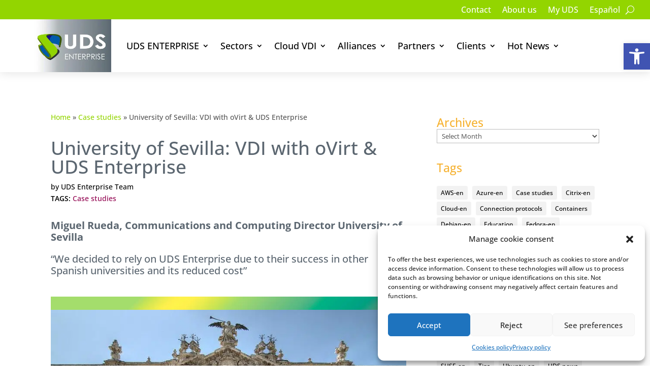

--- FILE ---
content_type: text/html; charset=utf-8
request_url: https://www.google.com/recaptcha/api2/anchor?ar=1&k=6LdvT9QpAAAAABfJ5QqDK7UpGOL5Ra3VM0gNl8a_&co=aHR0cHM6Ly91ZHNlbnRlcnByaXNlLmNvbTo0NDM.&hl=en&v=PoyoqOPhxBO7pBk68S4YbpHZ&size=invisible&anchor-ms=20000&execute-ms=30000&cb=a9cy2t3tl32y
body_size: 48634
content:
<!DOCTYPE HTML><html dir="ltr" lang="en"><head><meta http-equiv="Content-Type" content="text/html; charset=UTF-8">
<meta http-equiv="X-UA-Compatible" content="IE=edge">
<title>reCAPTCHA</title>
<style type="text/css">
/* cyrillic-ext */
@font-face {
  font-family: 'Roboto';
  font-style: normal;
  font-weight: 400;
  font-stretch: 100%;
  src: url(//fonts.gstatic.com/s/roboto/v48/KFO7CnqEu92Fr1ME7kSn66aGLdTylUAMa3GUBHMdazTgWw.woff2) format('woff2');
  unicode-range: U+0460-052F, U+1C80-1C8A, U+20B4, U+2DE0-2DFF, U+A640-A69F, U+FE2E-FE2F;
}
/* cyrillic */
@font-face {
  font-family: 'Roboto';
  font-style: normal;
  font-weight: 400;
  font-stretch: 100%;
  src: url(//fonts.gstatic.com/s/roboto/v48/KFO7CnqEu92Fr1ME7kSn66aGLdTylUAMa3iUBHMdazTgWw.woff2) format('woff2');
  unicode-range: U+0301, U+0400-045F, U+0490-0491, U+04B0-04B1, U+2116;
}
/* greek-ext */
@font-face {
  font-family: 'Roboto';
  font-style: normal;
  font-weight: 400;
  font-stretch: 100%;
  src: url(//fonts.gstatic.com/s/roboto/v48/KFO7CnqEu92Fr1ME7kSn66aGLdTylUAMa3CUBHMdazTgWw.woff2) format('woff2');
  unicode-range: U+1F00-1FFF;
}
/* greek */
@font-face {
  font-family: 'Roboto';
  font-style: normal;
  font-weight: 400;
  font-stretch: 100%;
  src: url(//fonts.gstatic.com/s/roboto/v48/KFO7CnqEu92Fr1ME7kSn66aGLdTylUAMa3-UBHMdazTgWw.woff2) format('woff2');
  unicode-range: U+0370-0377, U+037A-037F, U+0384-038A, U+038C, U+038E-03A1, U+03A3-03FF;
}
/* math */
@font-face {
  font-family: 'Roboto';
  font-style: normal;
  font-weight: 400;
  font-stretch: 100%;
  src: url(//fonts.gstatic.com/s/roboto/v48/KFO7CnqEu92Fr1ME7kSn66aGLdTylUAMawCUBHMdazTgWw.woff2) format('woff2');
  unicode-range: U+0302-0303, U+0305, U+0307-0308, U+0310, U+0312, U+0315, U+031A, U+0326-0327, U+032C, U+032F-0330, U+0332-0333, U+0338, U+033A, U+0346, U+034D, U+0391-03A1, U+03A3-03A9, U+03B1-03C9, U+03D1, U+03D5-03D6, U+03F0-03F1, U+03F4-03F5, U+2016-2017, U+2034-2038, U+203C, U+2040, U+2043, U+2047, U+2050, U+2057, U+205F, U+2070-2071, U+2074-208E, U+2090-209C, U+20D0-20DC, U+20E1, U+20E5-20EF, U+2100-2112, U+2114-2115, U+2117-2121, U+2123-214F, U+2190, U+2192, U+2194-21AE, U+21B0-21E5, U+21F1-21F2, U+21F4-2211, U+2213-2214, U+2216-22FF, U+2308-230B, U+2310, U+2319, U+231C-2321, U+2336-237A, U+237C, U+2395, U+239B-23B7, U+23D0, U+23DC-23E1, U+2474-2475, U+25AF, U+25B3, U+25B7, U+25BD, U+25C1, U+25CA, U+25CC, U+25FB, U+266D-266F, U+27C0-27FF, U+2900-2AFF, U+2B0E-2B11, U+2B30-2B4C, U+2BFE, U+3030, U+FF5B, U+FF5D, U+1D400-1D7FF, U+1EE00-1EEFF;
}
/* symbols */
@font-face {
  font-family: 'Roboto';
  font-style: normal;
  font-weight: 400;
  font-stretch: 100%;
  src: url(//fonts.gstatic.com/s/roboto/v48/KFO7CnqEu92Fr1ME7kSn66aGLdTylUAMaxKUBHMdazTgWw.woff2) format('woff2');
  unicode-range: U+0001-000C, U+000E-001F, U+007F-009F, U+20DD-20E0, U+20E2-20E4, U+2150-218F, U+2190, U+2192, U+2194-2199, U+21AF, U+21E6-21F0, U+21F3, U+2218-2219, U+2299, U+22C4-22C6, U+2300-243F, U+2440-244A, U+2460-24FF, U+25A0-27BF, U+2800-28FF, U+2921-2922, U+2981, U+29BF, U+29EB, U+2B00-2BFF, U+4DC0-4DFF, U+FFF9-FFFB, U+10140-1018E, U+10190-1019C, U+101A0, U+101D0-101FD, U+102E0-102FB, U+10E60-10E7E, U+1D2C0-1D2D3, U+1D2E0-1D37F, U+1F000-1F0FF, U+1F100-1F1AD, U+1F1E6-1F1FF, U+1F30D-1F30F, U+1F315, U+1F31C, U+1F31E, U+1F320-1F32C, U+1F336, U+1F378, U+1F37D, U+1F382, U+1F393-1F39F, U+1F3A7-1F3A8, U+1F3AC-1F3AF, U+1F3C2, U+1F3C4-1F3C6, U+1F3CA-1F3CE, U+1F3D4-1F3E0, U+1F3ED, U+1F3F1-1F3F3, U+1F3F5-1F3F7, U+1F408, U+1F415, U+1F41F, U+1F426, U+1F43F, U+1F441-1F442, U+1F444, U+1F446-1F449, U+1F44C-1F44E, U+1F453, U+1F46A, U+1F47D, U+1F4A3, U+1F4B0, U+1F4B3, U+1F4B9, U+1F4BB, U+1F4BF, U+1F4C8-1F4CB, U+1F4D6, U+1F4DA, U+1F4DF, U+1F4E3-1F4E6, U+1F4EA-1F4ED, U+1F4F7, U+1F4F9-1F4FB, U+1F4FD-1F4FE, U+1F503, U+1F507-1F50B, U+1F50D, U+1F512-1F513, U+1F53E-1F54A, U+1F54F-1F5FA, U+1F610, U+1F650-1F67F, U+1F687, U+1F68D, U+1F691, U+1F694, U+1F698, U+1F6AD, U+1F6B2, U+1F6B9-1F6BA, U+1F6BC, U+1F6C6-1F6CF, U+1F6D3-1F6D7, U+1F6E0-1F6EA, U+1F6F0-1F6F3, U+1F6F7-1F6FC, U+1F700-1F7FF, U+1F800-1F80B, U+1F810-1F847, U+1F850-1F859, U+1F860-1F887, U+1F890-1F8AD, U+1F8B0-1F8BB, U+1F8C0-1F8C1, U+1F900-1F90B, U+1F93B, U+1F946, U+1F984, U+1F996, U+1F9E9, U+1FA00-1FA6F, U+1FA70-1FA7C, U+1FA80-1FA89, U+1FA8F-1FAC6, U+1FACE-1FADC, U+1FADF-1FAE9, U+1FAF0-1FAF8, U+1FB00-1FBFF;
}
/* vietnamese */
@font-face {
  font-family: 'Roboto';
  font-style: normal;
  font-weight: 400;
  font-stretch: 100%;
  src: url(//fonts.gstatic.com/s/roboto/v48/KFO7CnqEu92Fr1ME7kSn66aGLdTylUAMa3OUBHMdazTgWw.woff2) format('woff2');
  unicode-range: U+0102-0103, U+0110-0111, U+0128-0129, U+0168-0169, U+01A0-01A1, U+01AF-01B0, U+0300-0301, U+0303-0304, U+0308-0309, U+0323, U+0329, U+1EA0-1EF9, U+20AB;
}
/* latin-ext */
@font-face {
  font-family: 'Roboto';
  font-style: normal;
  font-weight: 400;
  font-stretch: 100%;
  src: url(//fonts.gstatic.com/s/roboto/v48/KFO7CnqEu92Fr1ME7kSn66aGLdTylUAMa3KUBHMdazTgWw.woff2) format('woff2');
  unicode-range: U+0100-02BA, U+02BD-02C5, U+02C7-02CC, U+02CE-02D7, U+02DD-02FF, U+0304, U+0308, U+0329, U+1D00-1DBF, U+1E00-1E9F, U+1EF2-1EFF, U+2020, U+20A0-20AB, U+20AD-20C0, U+2113, U+2C60-2C7F, U+A720-A7FF;
}
/* latin */
@font-face {
  font-family: 'Roboto';
  font-style: normal;
  font-weight: 400;
  font-stretch: 100%;
  src: url(//fonts.gstatic.com/s/roboto/v48/KFO7CnqEu92Fr1ME7kSn66aGLdTylUAMa3yUBHMdazQ.woff2) format('woff2');
  unicode-range: U+0000-00FF, U+0131, U+0152-0153, U+02BB-02BC, U+02C6, U+02DA, U+02DC, U+0304, U+0308, U+0329, U+2000-206F, U+20AC, U+2122, U+2191, U+2193, U+2212, U+2215, U+FEFF, U+FFFD;
}
/* cyrillic-ext */
@font-face {
  font-family: 'Roboto';
  font-style: normal;
  font-weight: 500;
  font-stretch: 100%;
  src: url(//fonts.gstatic.com/s/roboto/v48/KFO7CnqEu92Fr1ME7kSn66aGLdTylUAMa3GUBHMdazTgWw.woff2) format('woff2');
  unicode-range: U+0460-052F, U+1C80-1C8A, U+20B4, U+2DE0-2DFF, U+A640-A69F, U+FE2E-FE2F;
}
/* cyrillic */
@font-face {
  font-family: 'Roboto';
  font-style: normal;
  font-weight: 500;
  font-stretch: 100%;
  src: url(//fonts.gstatic.com/s/roboto/v48/KFO7CnqEu92Fr1ME7kSn66aGLdTylUAMa3iUBHMdazTgWw.woff2) format('woff2');
  unicode-range: U+0301, U+0400-045F, U+0490-0491, U+04B0-04B1, U+2116;
}
/* greek-ext */
@font-face {
  font-family: 'Roboto';
  font-style: normal;
  font-weight: 500;
  font-stretch: 100%;
  src: url(//fonts.gstatic.com/s/roboto/v48/KFO7CnqEu92Fr1ME7kSn66aGLdTylUAMa3CUBHMdazTgWw.woff2) format('woff2');
  unicode-range: U+1F00-1FFF;
}
/* greek */
@font-face {
  font-family: 'Roboto';
  font-style: normal;
  font-weight: 500;
  font-stretch: 100%;
  src: url(//fonts.gstatic.com/s/roboto/v48/KFO7CnqEu92Fr1ME7kSn66aGLdTylUAMa3-UBHMdazTgWw.woff2) format('woff2');
  unicode-range: U+0370-0377, U+037A-037F, U+0384-038A, U+038C, U+038E-03A1, U+03A3-03FF;
}
/* math */
@font-face {
  font-family: 'Roboto';
  font-style: normal;
  font-weight: 500;
  font-stretch: 100%;
  src: url(//fonts.gstatic.com/s/roboto/v48/KFO7CnqEu92Fr1ME7kSn66aGLdTylUAMawCUBHMdazTgWw.woff2) format('woff2');
  unicode-range: U+0302-0303, U+0305, U+0307-0308, U+0310, U+0312, U+0315, U+031A, U+0326-0327, U+032C, U+032F-0330, U+0332-0333, U+0338, U+033A, U+0346, U+034D, U+0391-03A1, U+03A3-03A9, U+03B1-03C9, U+03D1, U+03D5-03D6, U+03F0-03F1, U+03F4-03F5, U+2016-2017, U+2034-2038, U+203C, U+2040, U+2043, U+2047, U+2050, U+2057, U+205F, U+2070-2071, U+2074-208E, U+2090-209C, U+20D0-20DC, U+20E1, U+20E5-20EF, U+2100-2112, U+2114-2115, U+2117-2121, U+2123-214F, U+2190, U+2192, U+2194-21AE, U+21B0-21E5, U+21F1-21F2, U+21F4-2211, U+2213-2214, U+2216-22FF, U+2308-230B, U+2310, U+2319, U+231C-2321, U+2336-237A, U+237C, U+2395, U+239B-23B7, U+23D0, U+23DC-23E1, U+2474-2475, U+25AF, U+25B3, U+25B7, U+25BD, U+25C1, U+25CA, U+25CC, U+25FB, U+266D-266F, U+27C0-27FF, U+2900-2AFF, U+2B0E-2B11, U+2B30-2B4C, U+2BFE, U+3030, U+FF5B, U+FF5D, U+1D400-1D7FF, U+1EE00-1EEFF;
}
/* symbols */
@font-face {
  font-family: 'Roboto';
  font-style: normal;
  font-weight: 500;
  font-stretch: 100%;
  src: url(//fonts.gstatic.com/s/roboto/v48/KFO7CnqEu92Fr1ME7kSn66aGLdTylUAMaxKUBHMdazTgWw.woff2) format('woff2');
  unicode-range: U+0001-000C, U+000E-001F, U+007F-009F, U+20DD-20E0, U+20E2-20E4, U+2150-218F, U+2190, U+2192, U+2194-2199, U+21AF, U+21E6-21F0, U+21F3, U+2218-2219, U+2299, U+22C4-22C6, U+2300-243F, U+2440-244A, U+2460-24FF, U+25A0-27BF, U+2800-28FF, U+2921-2922, U+2981, U+29BF, U+29EB, U+2B00-2BFF, U+4DC0-4DFF, U+FFF9-FFFB, U+10140-1018E, U+10190-1019C, U+101A0, U+101D0-101FD, U+102E0-102FB, U+10E60-10E7E, U+1D2C0-1D2D3, U+1D2E0-1D37F, U+1F000-1F0FF, U+1F100-1F1AD, U+1F1E6-1F1FF, U+1F30D-1F30F, U+1F315, U+1F31C, U+1F31E, U+1F320-1F32C, U+1F336, U+1F378, U+1F37D, U+1F382, U+1F393-1F39F, U+1F3A7-1F3A8, U+1F3AC-1F3AF, U+1F3C2, U+1F3C4-1F3C6, U+1F3CA-1F3CE, U+1F3D4-1F3E0, U+1F3ED, U+1F3F1-1F3F3, U+1F3F5-1F3F7, U+1F408, U+1F415, U+1F41F, U+1F426, U+1F43F, U+1F441-1F442, U+1F444, U+1F446-1F449, U+1F44C-1F44E, U+1F453, U+1F46A, U+1F47D, U+1F4A3, U+1F4B0, U+1F4B3, U+1F4B9, U+1F4BB, U+1F4BF, U+1F4C8-1F4CB, U+1F4D6, U+1F4DA, U+1F4DF, U+1F4E3-1F4E6, U+1F4EA-1F4ED, U+1F4F7, U+1F4F9-1F4FB, U+1F4FD-1F4FE, U+1F503, U+1F507-1F50B, U+1F50D, U+1F512-1F513, U+1F53E-1F54A, U+1F54F-1F5FA, U+1F610, U+1F650-1F67F, U+1F687, U+1F68D, U+1F691, U+1F694, U+1F698, U+1F6AD, U+1F6B2, U+1F6B9-1F6BA, U+1F6BC, U+1F6C6-1F6CF, U+1F6D3-1F6D7, U+1F6E0-1F6EA, U+1F6F0-1F6F3, U+1F6F7-1F6FC, U+1F700-1F7FF, U+1F800-1F80B, U+1F810-1F847, U+1F850-1F859, U+1F860-1F887, U+1F890-1F8AD, U+1F8B0-1F8BB, U+1F8C0-1F8C1, U+1F900-1F90B, U+1F93B, U+1F946, U+1F984, U+1F996, U+1F9E9, U+1FA00-1FA6F, U+1FA70-1FA7C, U+1FA80-1FA89, U+1FA8F-1FAC6, U+1FACE-1FADC, U+1FADF-1FAE9, U+1FAF0-1FAF8, U+1FB00-1FBFF;
}
/* vietnamese */
@font-face {
  font-family: 'Roboto';
  font-style: normal;
  font-weight: 500;
  font-stretch: 100%;
  src: url(//fonts.gstatic.com/s/roboto/v48/KFO7CnqEu92Fr1ME7kSn66aGLdTylUAMa3OUBHMdazTgWw.woff2) format('woff2');
  unicode-range: U+0102-0103, U+0110-0111, U+0128-0129, U+0168-0169, U+01A0-01A1, U+01AF-01B0, U+0300-0301, U+0303-0304, U+0308-0309, U+0323, U+0329, U+1EA0-1EF9, U+20AB;
}
/* latin-ext */
@font-face {
  font-family: 'Roboto';
  font-style: normal;
  font-weight: 500;
  font-stretch: 100%;
  src: url(//fonts.gstatic.com/s/roboto/v48/KFO7CnqEu92Fr1ME7kSn66aGLdTylUAMa3KUBHMdazTgWw.woff2) format('woff2');
  unicode-range: U+0100-02BA, U+02BD-02C5, U+02C7-02CC, U+02CE-02D7, U+02DD-02FF, U+0304, U+0308, U+0329, U+1D00-1DBF, U+1E00-1E9F, U+1EF2-1EFF, U+2020, U+20A0-20AB, U+20AD-20C0, U+2113, U+2C60-2C7F, U+A720-A7FF;
}
/* latin */
@font-face {
  font-family: 'Roboto';
  font-style: normal;
  font-weight: 500;
  font-stretch: 100%;
  src: url(//fonts.gstatic.com/s/roboto/v48/KFO7CnqEu92Fr1ME7kSn66aGLdTylUAMa3yUBHMdazQ.woff2) format('woff2');
  unicode-range: U+0000-00FF, U+0131, U+0152-0153, U+02BB-02BC, U+02C6, U+02DA, U+02DC, U+0304, U+0308, U+0329, U+2000-206F, U+20AC, U+2122, U+2191, U+2193, U+2212, U+2215, U+FEFF, U+FFFD;
}
/* cyrillic-ext */
@font-face {
  font-family: 'Roboto';
  font-style: normal;
  font-weight: 900;
  font-stretch: 100%;
  src: url(//fonts.gstatic.com/s/roboto/v48/KFO7CnqEu92Fr1ME7kSn66aGLdTylUAMa3GUBHMdazTgWw.woff2) format('woff2');
  unicode-range: U+0460-052F, U+1C80-1C8A, U+20B4, U+2DE0-2DFF, U+A640-A69F, U+FE2E-FE2F;
}
/* cyrillic */
@font-face {
  font-family: 'Roboto';
  font-style: normal;
  font-weight: 900;
  font-stretch: 100%;
  src: url(//fonts.gstatic.com/s/roboto/v48/KFO7CnqEu92Fr1ME7kSn66aGLdTylUAMa3iUBHMdazTgWw.woff2) format('woff2');
  unicode-range: U+0301, U+0400-045F, U+0490-0491, U+04B0-04B1, U+2116;
}
/* greek-ext */
@font-face {
  font-family: 'Roboto';
  font-style: normal;
  font-weight: 900;
  font-stretch: 100%;
  src: url(//fonts.gstatic.com/s/roboto/v48/KFO7CnqEu92Fr1ME7kSn66aGLdTylUAMa3CUBHMdazTgWw.woff2) format('woff2');
  unicode-range: U+1F00-1FFF;
}
/* greek */
@font-face {
  font-family: 'Roboto';
  font-style: normal;
  font-weight: 900;
  font-stretch: 100%;
  src: url(//fonts.gstatic.com/s/roboto/v48/KFO7CnqEu92Fr1ME7kSn66aGLdTylUAMa3-UBHMdazTgWw.woff2) format('woff2');
  unicode-range: U+0370-0377, U+037A-037F, U+0384-038A, U+038C, U+038E-03A1, U+03A3-03FF;
}
/* math */
@font-face {
  font-family: 'Roboto';
  font-style: normal;
  font-weight: 900;
  font-stretch: 100%;
  src: url(//fonts.gstatic.com/s/roboto/v48/KFO7CnqEu92Fr1ME7kSn66aGLdTylUAMawCUBHMdazTgWw.woff2) format('woff2');
  unicode-range: U+0302-0303, U+0305, U+0307-0308, U+0310, U+0312, U+0315, U+031A, U+0326-0327, U+032C, U+032F-0330, U+0332-0333, U+0338, U+033A, U+0346, U+034D, U+0391-03A1, U+03A3-03A9, U+03B1-03C9, U+03D1, U+03D5-03D6, U+03F0-03F1, U+03F4-03F5, U+2016-2017, U+2034-2038, U+203C, U+2040, U+2043, U+2047, U+2050, U+2057, U+205F, U+2070-2071, U+2074-208E, U+2090-209C, U+20D0-20DC, U+20E1, U+20E5-20EF, U+2100-2112, U+2114-2115, U+2117-2121, U+2123-214F, U+2190, U+2192, U+2194-21AE, U+21B0-21E5, U+21F1-21F2, U+21F4-2211, U+2213-2214, U+2216-22FF, U+2308-230B, U+2310, U+2319, U+231C-2321, U+2336-237A, U+237C, U+2395, U+239B-23B7, U+23D0, U+23DC-23E1, U+2474-2475, U+25AF, U+25B3, U+25B7, U+25BD, U+25C1, U+25CA, U+25CC, U+25FB, U+266D-266F, U+27C0-27FF, U+2900-2AFF, U+2B0E-2B11, U+2B30-2B4C, U+2BFE, U+3030, U+FF5B, U+FF5D, U+1D400-1D7FF, U+1EE00-1EEFF;
}
/* symbols */
@font-face {
  font-family: 'Roboto';
  font-style: normal;
  font-weight: 900;
  font-stretch: 100%;
  src: url(//fonts.gstatic.com/s/roboto/v48/KFO7CnqEu92Fr1ME7kSn66aGLdTylUAMaxKUBHMdazTgWw.woff2) format('woff2');
  unicode-range: U+0001-000C, U+000E-001F, U+007F-009F, U+20DD-20E0, U+20E2-20E4, U+2150-218F, U+2190, U+2192, U+2194-2199, U+21AF, U+21E6-21F0, U+21F3, U+2218-2219, U+2299, U+22C4-22C6, U+2300-243F, U+2440-244A, U+2460-24FF, U+25A0-27BF, U+2800-28FF, U+2921-2922, U+2981, U+29BF, U+29EB, U+2B00-2BFF, U+4DC0-4DFF, U+FFF9-FFFB, U+10140-1018E, U+10190-1019C, U+101A0, U+101D0-101FD, U+102E0-102FB, U+10E60-10E7E, U+1D2C0-1D2D3, U+1D2E0-1D37F, U+1F000-1F0FF, U+1F100-1F1AD, U+1F1E6-1F1FF, U+1F30D-1F30F, U+1F315, U+1F31C, U+1F31E, U+1F320-1F32C, U+1F336, U+1F378, U+1F37D, U+1F382, U+1F393-1F39F, U+1F3A7-1F3A8, U+1F3AC-1F3AF, U+1F3C2, U+1F3C4-1F3C6, U+1F3CA-1F3CE, U+1F3D4-1F3E0, U+1F3ED, U+1F3F1-1F3F3, U+1F3F5-1F3F7, U+1F408, U+1F415, U+1F41F, U+1F426, U+1F43F, U+1F441-1F442, U+1F444, U+1F446-1F449, U+1F44C-1F44E, U+1F453, U+1F46A, U+1F47D, U+1F4A3, U+1F4B0, U+1F4B3, U+1F4B9, U+1F4BB, U+1F4BF, U+1F4C8-1F4CB, U+1F4D6, U+1F4DA, U+1F4DF, U+1F4E3-1F4E6, U+1F4EA-1F4ED, U+1F4F7, U+1F4F9-1F4FB, U+1F4FD-1F4FE, U+1F503, U+1F507-1F50B, U+1F50D, U+1F512-1F513, U+1F53E-1F54A, U+1F54F-1F5FA, U+1F610, U+1F650-1F67F, U+1F687, U+1F68D, U+1F691, U+1F694, U+1F698, U+1F6AD, U+1F6B2, U+1F6B9-1F6BA, U+1F6BC, U+1F6C6-1F6CF, U+1F6D3-1F6D7, U+1F6E0-1F6EA, U+1F6F0-1F6F3, U+1F6F7-1F6FC, U+1F700-1F7FF, U+1F800-1F80B, U+1F810-1F847, U+1F850-1F859, U+1F860-1F887, U+1F890-1F8AD, U+1F8B0-1F8BB, U+1F8C0-1F8C1, U+1F900-1F90B, U+1F93B, U+1F946, U+1F984, U+1F996, U+1F9E9, U+1FA00-1FA6F, U+1FA70-1FA7C, U+1FA80-1FA89, U+1FA8F-1FAC6, U+1FACE-1FADC, U+1FADF-1FAE9, U+1FAF0-1FAF8, U+1FB00-1FBFF;
}
/* vietnamese */
@font-face {
  font-family: 'Roboto';
  font-style: normal;
  font-weight: 900;
  font-stretch: 100%;
  src: url(//fonts.gstatic.com/s/roboto/v48/KFO7CnqEu92Fr1ME7kSn66aGLdTylUAMa3OUBHMdazTgWw.woff2) format('woff2');
  unicode-range: U+0102-0103, U+0110-0111, U+0128-0129, U+0168-0169, U+01A0-01A1, U+01AF-01B0, U+0300-0301, U+0303-0304, U+0308-0309, U+0323, U+0329, U+1EA0-1EF9, U+20AB;
}
/* latin-ext */
@font-face {
  font-family: 'Roboto';
  font-style: normal;
  font-weight: 900;
  font-stretch: 100%;
  src: url(//fonts.gstatic.com/s/roboto/v48/KFO7CnqEu92Fr1ME7kSn66aGLdTylUAMa3KUBHMdazTgWw.woff2) format('woff2');
  unicode-range: U+0100-02BA, U+02BD-02C5, U+02C7-02CC, U+02CE-02D7, U+02DD-02FF, U+0304, U+0308, U+0329, U+1D00-1DBF, U+1E00-1E9F, U+1EF2-1EFF, U+2020, U+20A0-20AB, U+20AD-20C0, U+2113, U+2C60-2C7F, U+A720-A7FF;
}
/* latin */
@font-face {
  font-family: 'Roboto';
  font-style: normal;
  font-weight: 900;
  font-stretch: 100%;
  src: url(//fonts.gstatic.com/s/roboto/v48/KFO7CnqEu92Fr1ME7kSn66aGLdTylUAMa3yUBHMdazQ.woff2) format('woff2');
  unicode-range: U+0000-00FF, U+0131, U+0152-0153, U+02BB-02BC, U+02C6, U+02DA, U+02DC, U+0304, U+0308, U+0329, U+2000-206F, U+20AC, U+2122, U+2191, U+2193, U+2212, U+2215, U+FEFF, U+FFFD;
}

</style>
<link rel="stylesheet" type="text/css" href="https://www.gstatic.com/recaptcha/releases/PoyoqOPhxBO7pBk68S4YbpHZ/styles__ltr.css">
<script nonce="KWjT1rdkzQ6DHpqHXTu02w" type="text/javascript">window['__recaptcha_api'] = 'https://www.google.com/recaptcha/api2/';</script>
<script type="text/javascript" src="https://www.gstatic.com/recaptcha/releases/PoyoqOPhxBO7pBk68S4YbpHZ/recaptcha__en.js" nonce="KWjT1rdkzQ6DHpqHXTu02w">
      
    </script></head>
<body><div id="rc-anchor-alert" class="rc-anchor-alert"></div>
<input type="hidden" id="recaptcha-token" value="[base64]">
<script type="text/javascript" nonce="KWjT1rdkzQ6DHpqHXTu02w">
      recaptcha.anchor.Main.init("[\x22ainput\x22,[\x22bgdata\x22,\x22\x22,\[base64]/[base64]/[base64]/KE4oMTI0LHYsdi5HKSxMWihsLHYpKTpOKDEyNCx2LGwpLFYpLHYpLFQpKSxGKDE3MSx2KX0scjc9ZnVuY3Rpb24obCl7cmV0dXJuIGx9LEM9ZnVuY3Rpb24obCxWLHYpe04odixsLFYpLFZbYWtdPTI3OTZ9LG49ZnVuY3Rpb24obCxWKXtWLlg9KChWLlg/[base64]/[base64]/[base64]/[base64]/[base64]/[base64]/[base64]/[base64]/[base64]/[base64]/[base64]\\u003d\x22,\[base64]\\u003d\x22,\[base64]/DqA3DvsOowpHDpVZ+ecOWwpEzAsKMwpDCvkR3CF/DmEggw7fDusKXw4wPVgjCigF1w7nCo306Nl7DtlZTU8Oiwq9lEcOWYgBtw5vCjMKCw6PDjcOEw5PDvXzDscOPwqjCnHDDkcOhw6PCpsKRw7FWHDnDmMKAw4zDscOZLBwqGWDDm8O5w4oUe8OAYcOww4thZ8Ktw5FYwobCq8O2w5HDn8KSwqrCg2PDgx/Cg0DDjMOIacKJYMOWdMOtwpnDusOjMHXCl1N3wrMvwpIFw7rCv8Kjwrl5wofCv2s7S3o5wrMPw5zDrAvCiEFjwrXCnj9sJXjDqmtWwpnCjS7DlcOgUX9sPsOrw7HCocKxw5YbPsKmw7jCizvCtzXDulAFw7hzZ2I0w55lwok/w4QjM8KKdTHDgcOPRAHDv23CqArDj8KQVCgUw6nChMOAahDDgcKMccK5wqIYf8Ozw705dX9jVzQCwpHCt8ORR8K5w6bDrsOGYcOJw6ZKM8OXKVzCvW/[base64]/CksK0AsKqw5/DkBTCkCDDscOOHQ0ywrvDuMOqTD0bw79RwrEpLcOUwrJGDcKPwoPDow3CvRAzP8Kuw7/Coypzw7/[base64]/[base64]/Dm8KawookwoDCtcKuw7fDpDQqw5sBw77CnnLDsxNjMRFuPMO8w6PDv8OcKcKBfsOGV8KOKBlDUAlfN8KFwpNdah7Dh8KLworCnl8Bw4fComd4OcK7GTbDk8KQw7fDlcOKbCxwOsKfdVXCmSoDw5vCm8KocsO/w7rDlynCgg7DrzTDmivCtMO8w47DtcO8w440wovDl2PDosKUDll5w5cRwo/CosO7w73CiMOCwr15wq/DhsKXHx3ClknCrX9AD8OtXsOSMGN4OBPChHEkw5ILwoDDnGQuwokaw7tqNCPDocKPwqfDpcOAU8OaOsO8S3LDnXrCs0/CjsKhCGnCkMKENGwpwrPChUbCrcO6wrXDsjrCkCwPwqxDVMOlZVkjwq4/[base64]/wr7Dk8OPR8KmwqDDtyJDR0XDgsKNwqfCjjzDgcO0ZsO8KsOVbRLDssKrwqLDusONwpDDjMO2LSrDgTZow5wEcsK4NMOGRwTCnAB9YDgSwpnDino+dkN4csKNXsKbw70Xw4F1SsKELhPDikfDq8K/UE7DkjNsGcKEwrjCsnfDocKDwr5gWUDCi8OtwofDuFkow6XDl2/[base64]/DqsOlSgQcw7BCw53Dr8K5P8Kvw7xyw6kiK8KowogLwrPDtzJtDSNtwrAZw5fDlMKowoXCi0FOw69pw47DrmPDsMOnwrc6dMOjOBTCqzIrXH/DhMOWCMKSw6NKdFPCoTY/R8ODw53CgsKLw5nCu8KxwpvCgsOLHgzCjMKFW8KswojCojx5I8O1w6jCvcKJwonCkkTCj8OrPAxcIsKbMMK0WHkzX8OjJV7ChsKrFzo4w6scZHp5woTCnMOXw6fDq8KGbzpAwoQnwp0Rw7rDoQMBwp4gwrnChMOzbsKqw5PDjn7CssKxGT9XfsKFw7/Dg34EQQbDhWXDlTgRwqfCnsKvOSLCp0UhLMOCwpDDsgvDv8KNwoNnwocdAHwCHX1ow6zCicKiwohhMz/DqjXDu8OGw5TDvRXDtcO4PSjDr8KdG8KPEMKxwrnCqRfCncK6w4/CqwDDvMORw5zDhcOew7RPw5VwfsKubzvCicOGwrzDi13Do8OiwqHDl3oaPsK9wq/[base64]/Cp8Ofwr/DhsKdw4vDh1xPw6bCgMKCw4R4KsOmw5ZvwozCsV7Cu8KRw5HCoWVuwqxhwq/CkVPChsOmwok5fsOWwr/CocOrcjzCjydtwp/[base64]/CtVh8A8O2wq97wpUjQcOMOcOQwqQ7CU5DAsOjw4DCty3CiR85wotPw5PCpcKdwqh/[base64]/CvcK+wrTCscOXw4UFcUzChHZKNUtOw4xSHcKzw717wq9gwoXDk8OuQsOoHS7CuirDnAbChMOOaV4+w7zCs8Otd2fDo1cywp/CmsKGw7jDjHkRwpQ6LSrCi8K9wpxBwo9Mwph/worCrzTDhsO/fCTDglgCFD7DpcOew5vCpMKCRHt7w4TDrMO7wqFKwpcYw5NnNGTDp1fDpsOTwprDqsKzwqsIw67DghjCgSRfwqbCgsKXZhxRw6AewrXCtloyK8OiccK/CsKQYMKqw6bDrCXDmsKww7TDqwpPasKtH8KiA0/Dqlp6ecOBC8OgwqPDnSMfdnHCkMKRwovDv8Ozw50AFFzDghTCgFxeGlZrwo1FG8Oww4nDtsK3wp3CrMOLw5jCtMKgJsKew7FJN8KtOg8DSEHCqcO9w5shw5s3wq4sacOXwoLDjBR7wqA/fnZXwrhtwoRPG8OaU8OBw5vCq8Odw5h7w6HCqsOvwp/Dm8OfaxfDshzDuQxgVTZ8WhnCs8OTWMK4RcKZNMOOGsODQsOeD8Odw57CgQECbsK9ZGEgw5rCtwbCkMOZw6DCvRnDj0gpw5wTwqfClmogwpbCmcKDwpfDrjrDh0nDtjvCk1wZw7DCrEURKsKIdDPDkMK0AcKFw7fCuwUXX8O8FUDCpFfCixE7w79Lw6LCrj7Dh17DqU/CoU98EsOWA8KtGsOKAVLDjsOpwrdtw4TDvcOTwpLCtsOgwo/Dn8OzwpzCpcKsw4ATfA1FWCvDvcKYLk4rwrAAw6Bxwr/CnzrDu8OGGHrChzTCr2vCjXBfYATDlixtKyg0wp14w7wsZHfDkcKww7fDscOzCxBzwpJbOsK3woYAwphdSsKmw7PCrCkSwp9jwq/DjChCw7ZXwpHDtXTDs03CtMKXw4zDjsKIc8OVw7PDljYOw6g4wqRBwpMQfMOXw5FmM2JKMBbDiWTCl8Obw53ChxLDm8OPGC3Cq8Kgw5/CjcOQw6rCv8Kfwo04wrEUwrprUD9ew7ELwpRKwozDtTPCiF9KJSdbwoHDkC4sw5vCu8O5w7bDkCsHGMKTw6Alw6vChMOQacOJNwvCmiXCtGjCljwpw4NgworDtDpGScOCX8KeWcK6w49+P0VpPxrDtMOyW0kswoDDgFHCuRnCocOsasOFw4kGwqdpwosdw57Cqz/CqAhxeTIrQHfCvTXDuhPDkwhxE8Otwrhtw7vDtAXCksKbwpnDiMKrb3DCvMOawrU9wqrCicO9wpwLbsKef8O2wqfCtMOYwr9Lw640BMKbwqLCpMOcLsKXw58MCcKZw4paGiPCtG3CtMOCcsOwNcOgwqrDsEMPTMO2ecOLwo9Yw41tw7VHw7diDsOnIV/Dgw47w7EdHGd6U2zCosKnwrM2RcOAw4jDpcO/w5Z1CThHGsK8w7Ngw71QOwgmQV3CvsKaHVzDksOIw6IWBg7DhsOqwqPCjm3CjRnDqMKFREvDrwIKB0vDrMO8w5vDlcKvYMO+CkJzwqAhw6DCj8Ozw77DvjcURn58XipKw59Pwocxw4opXcKLwog4wqMpwp/[base64]/Dj8KmwqZFRcKDNVTCh8OkTRrDmS5Nw6h2wpgmQyfDv3A4w4rCu8K1wr0bwqQhw6HCiWZzS8K+w4cmwpl0wrI6ag7CsF7Dkg1Ew6DCocKww53DuXkUwo42aQ3DgUjDg8KKV8Kvw4DDsgjDoMK3wrErw6EYwpx+UljCjlhwG8OrwplfQ1fDucOlwo1Gw6p/T8KHScO+GC9ww7Vsw6tIw7FXwotcw5cdwrHDs8KNCsO7X8Oawq9tb8KLYsKQwoxRwqXCn8OQw7vCv1rDn8O+RhA1LcK/wpnDhMKCLMOawpHDjCwQw4Edw55pwobDvUrCncOIb8OtScK+csOFNMOFCsKmw4TCiWrDpsK9w6XCoW/CllTCvC3Cuj3Do8OAwqVZOMOHAMK9DsKPw5Z6w4tPwrURw4Nlw7JfwodwKGRMN8K2wog9w7nCpy8eHRYDw4PCu1IawrZmw7hAw6bCpsKVw7jDjDZbw4c+OMKDEcOnU8KGfMK5R2/CpCBocAgCwozCiMOpKMOgDQjDkcKIRMO4w6lQwpLCrWzCpMOswpHCrkzDvsKUwr3DsW/DmHXCqsO7w57DgcK+ZsOjEsOBw5YtIcKOwqUlw6rCs8KafcOTw4LDrl52w6bDgQsOw6FbwrTCjBoHwrjDtcKRw5J0L8KRV8OFBTnCtwUIZU52QsOucsK9w6tYAE/[base64]/w4gQwqs7DD/Cg8KpZ8OsehAzJcO0w7/[base64]/DjHxQMgM2AzUowpHDssOJTsKXZsOyw4jDt2vCs0vClF1jwodXwrXDh2kCFytOaMOLbx1ew7TCjWDCu8KuwqNywrTCgsOdw63DlcKXw5MKw5/Cs0x8w63ChcOgw4TDp8O3wqPDmzsOwrhcw6HDpsOlwrHDn2bCksO+wqxUDT0TAgfCtn9STBTDuAPDkglEbsOCwrbDv2/DkwVHPsOCw7tzC8OHNlzCqsKIwotUM8OFCh/CrMOnwo3DgsOPwoDCvxPCgHUyDg4lw5rDsMOmMsKzQEgZA8Ojw6tyw7LClMOMwpbDhsKNwqvDrsKvLnfCgEYBwplWw7jDgcKaMAPCo35VwpQUwpnDl8Oew5DDnlY1wozDkiV8wp8tK3TCkcOww6vCi8KLVz9DX0J1woTCusK6EELDtTh5w4jCrTNJwr/Dl8KiRGrCgEDCt0PCvH3Cl8KMcsOTwqIiD8O9HMKrw5EPTMKHwrNnOMKFw61hcCTDusKeQcOSw5V9wrdHN8KawofDssO4wprCn8KhfUYvWnpTw7MNV07Cs2lXw67CpkouWGvDucKnN0sFH3nDvMOsw5o0w5rDoWzDs3fDsz/CkcKYWnwhKHs9O3guRcK8wqlrDxM/dMOFd8O+N8Orw7kTX0YQXglGw4TCmMO4VA4LIDPCkcOjwrs+w5/DhiZUwroFYBsca8KCwrtTMMKEOGFBwpDDt8KGw7AhwoMJw4YgA8OqwobCtMOUJ8Ktd21RwqvDu8Ozw5TDm1TDhgTChMKLdMOOLHM0wpTDmsOJwoggN0l3wqrDrljCpMOgCsO7woJAbz7DvxDCkXhtwq5CXxJMw4Jxw5/DoMK9NzvCsh7CgcOjZwXCqDnDucOZwp9SwqPDksOCI0zDu2sEbTzDgcOsw6TDhMOEwocEUMO7ZcKTw588Dik0TsOHwpoCw59RF2E9IzYLU8O3w5MGUSQgdUbCrsOAMsOCw5fCiXPDgsK7GxjDrDvDk2l/esKyw4Q3w7PDvMKewpIzwr1iw4wgSH0ZEDgsKlLDrcKaVsKyeQseL8O5woURQ8Oqw4NMb8KXJwxDwo1UIcOYwonDoMOTRAl1wrZOw7LCpTfCh8KywoZKOj7CtcKhw7/CgxVGHcKfwpXDll7Dq8KDw7Ylw49wB1bCv8KIwojDr3/Ck8OBeMOVHitqwqnCtz88Py8CwpEHw5jDjcOfwpfDu8K6wrLDqmLCiMKlw6cCw6Yow4VwPsKRw6/[base64]/[base64]/[base64]/ClUw/[base64]/CkMOKw4bCskfCiUnDrHwTwqbCkWp1w4PDsCTDlXJVwrLDu3PDmcOVVUDCi8Omwqlxc8KGNH89H8KQw7dDwonDvcKvw6DCoTwBfcOUw7zDg8OTwoxXwqMJeMK3fQ/Dh0DDicKFwr/CucK5wpRxw77DvTXClHfCiMK6w55VVTJ3dVzDlmvCox7CicKJw53DjMOVBMO8M8OPwqkqXMK3woJuwpZiwqBnw6V8OcO6wp3DkQHDh8OaZHUFeMKTw5fDnnBbwp1KFsK+EMK2IjTDgEsRC2/[base64]/CnVx7w4pvEsOYw7bDp8OGwr9zHcOqworCmGLCrC8SXTtEw7lbMT7CqMK/w5ATOnJmVmMvwq1Sw55HB8OyAhFbw6QQw4BtQyHDg8O/[base64]/DqH5bS8Oqwr3DqMOhw7rCmcK3wo7DinMCw4AnLg/DisKMw6RGVsKoTzp7w7V9ZcOhw4/Cg2sLwqPChmbDh8KHw44UFTvDu8K/wrpkfTfDjcO5XsOLScO3w7AJw6wOBB3Dh8K4HcOuI8ONKWDDrXYlw5bCqsOqFkHCqFTCoSVGw7nCvAwCOMOOMcOMwrTCsgIiwo/Dq2TDsHrCiVXDtVnCsxHCnMKjw4wPBMOIbE/CqwXCncKwAsOLUkrCoBnChmrCrAzCosOmfAFgwrZGw5PDksKnw67DiFXCp8O/[base64]/[base64]/[base64]/[base64]/DtsOID8OTw78Uw5bDj8KPwpZmw73Csj99wqvDoU/[base64]/DisO/wonDlEHDg1BbwoTDqsKeZMOyOEPDvMKJw4gEwq7CgUwvUcKoPcKbwog6w5YBwqAXJ8KWUX0/wonDpcO+w4TCn0rDrsKawos4w4oeKWdUwrAOd1gAW8OCwoTDgi7Dp8OuWcOmw59JwpDCgQwbwr7DicKLwpp/J8OQHsKywrxrw5fDq8KHL8KZAS4ow7UvwqTCucOqD8OawpzDm8KWwojChFQnOcKYw6UXbyJywqLCvQ/DiB3CocKgdE3CuirCs8K/IR9rUicrRcKGw6tfwrtLAxTComNuw43CqiNOwrPCixjDg8KQYTh6w5kSai9lw4REaMOWQ8Odw4Q1KcOsB3nCgWoOb0LDmcO1UsKqCWtMVijDjsO5DWrCiyTCgVfDvkkJwpjDmcKyYsOMw5fCgsKyw7nChxc4w5XCp3XDpzbCsF5mw7wzwq/[base64]/w6gFw4I9w7dffMKED8K6V8O9wpYmw5gbwqzDoyVSwqZ1w6vCmAbChHwnVRV+w6lcHMKsw6PCkcOKwpDCscK6w441wqRIw4l8w6Eew4/CgnTCmsKSNMKSXHZtX8KYwo9ta8OoNCJ2O8OWSSvDjxNOwoN/UcK/BEjCuw/CgsKQBcOtw4PCqXvDvi/Cjl5cLMKuwpPDnX5+RWXCssKEGsKCwrAFw4V+w5fCnMKjDFgZCkFebsKRHMOyAMOqGMKjVG5DDDRCwr8pBcOZbcK1ZcORwpXDucOWwqIPwqHDpUs0w4ZywobCi8KUPcOTIhs8wpnCsCMBelR0YRYOw61rQsOSw6LDmxHDoVHDomElFsOEJMOTw57DksKofR/[base64]/SQbCnhLDh8KxEcOhwrFaET/CriHCpTRlw4XDkVXDjcK+wpUSDR5MQQ5oJQcBFMODw4opU0PDpcOyw6XDo8Ojw6zDmGXDgcKdw43Dj8OewrcqRGrDn0sdw5fDjcO0I8Olw5zDhi7Chms5woYVwr5IUMOkwoXCv8O7UnFNEj/DnxhDwq7DoMKEw5V8OVfDkRM6w7Z9bcOZwrbCoj8Aw4l4dMOMwrI5w4czbTgSwqoDA0QySRbDl8Oyw7ApwojClnh4W8K9f8KJw6JQKDXCqwMvwqQGIMOvwot3FHfDiMOfwr0vTG0sw6/CnUsVNH0cw6NZUMK/d8O2H1Rga8KxChnDhFXCgTc5HQ0EcMOMw6PCoEJow6I9H0kpwoAoSWnCmSbDicOjUUZ7SMOMMsOAwp8lwp7CusKtX1Nkw4LCiVl+wpsbH8OabwoPRRUodcKzw5nDl8OfwqLClMO4w6cGwoZ6YEDDo8KBQVbCnzxjwp9/IsKDw6bDjMKnw6LDtcKvw4Y0wrlcw4fCmcKTdMKSwpDDqQ99ZDDDncOwwo5CwoplwoxPw6zCrxk+UzhQAFt+HsOyEMOlU8KMwq3CisKkLcO3w61EwrhZw7I5FwDCkEk9DB7CpFbDq8KFw5XCmG5PZcOew7rDkcKwRsOnwq/Cjkpgw7LCp3QGw6pLFMKLMhnCilVJesO4DMKLJsKhw68twq8Ya8O+w4/CicOIDHrDusKMw77CssKiw7hFwoMcU005wo7Dil9WHcKVW8K1XMOTw6sjRiHCsWo+Ant/[base64]/DogshNmrChcOOAWVDC1xsw5bDjsOqHsOTw64ww48NRiJSVsK9bMKCw4bDv8KBFcKrwr8Hwq7DuzDDk8O0w47CrgQVw7s7w63Dq8KwI3YmMcO5CsKOWsOewpdGw5EuFCfDmlcRXsKyw586wp/DrDPCmgzDqETCv8OlworCjMOcVxE7X8Kdw6rDlsOFw7rCicOKHkDCvlbCgsOxWcKlw7lYwqXCu8OvwoRBwqpxKS4Dw5HCjsKNBsOMwp0bwq7DtSXDlAzCuMOpw77DpcOBeMKcwpwnwrjCs8OnwqZFwrfDnQLDgj7DrWocworCgXHCjCEofMO0RMK/w7xXw5TDlMOIa8KnLnVja8Otw4bDnsOgw4zDmcKAw4/Co8OCa8KabRHColfDo8OfwpnClcObw5bCoMKnDMOww4MGTEVZKFLDgsOqM8KKwpx+w74gw5/DgMOJwrUxwqTDm8OFCMOEw4dcwrA+FsKiCjXCjUrCsVxiw6vCpsK8MiXCslANEjbCucKacMO3w4dfwqnDgMO8ODZ+PMOBHmVNUcOue1vDuD5Pw6/CsS1CwpvCiDPCmyQVw74rwrTDusK8wq/CjAsYWcOlc8K1dQl1XBPDgDHClsKLwrXDpXdBwo3DjsO2IcKkNsOEdcKBwrfCjU7Di8OZwoVBw6VnwpvCniHCv3kUKMOsw5/CkcKpwo8ZRsO3wrvCj8OGHDnDj0rDnwzDnm0PWg3Dp8OZwpJzAH3Dm1lTEVouw5JqwqjCokl9MMOrw65UIcOiQhMFw4YIW8K6w6IYwrR+LkZAZMK2wpdtYGbDlsKUEMKyw40wAcKnwqsebEzDo1zCkBXDkjTDnC1uwrw2XcO1wpM0w6QBalnCjcOzJsKSw7/[base64]/Ch2vChgEHw7DDug3DuQbDiX3CvsO3w6XCrUUzW8Kewp/[base64]/w4nDjiluLXcbccK9w6zCigRVwo1+VAfDpSLDmMO9wq7CvkbDplvCu8Kmw7DDn8KNw7/[base64]/[base64]/w6ROw71cw6XCtsOEwqYgw4/CtsKEwq/Ds8KlOMO0w7YnUkpQasO5SmXCjj/CpRrDpcKVV3IDwoNTw7sXw7PCoSZjw4nCosKqwocfHMOvwpvDrR4DwrZTZGHCqkgvw5JOFjdydxDDrytBGRluwpITw4Nxw5PCtcOkw5/Dvm7DoB1Vw6PDsG9uWUHCu8OodkI+w6R6RhfCr8O5wpfDkWrDlsKbwqddw4HDr8OqPMKsw6Amw6/Ds8OOBsKXFMKdw5/[base64]/[base64]/Dr8KCwrE1Q1LDvsOtF8KefMO/w7vCisO8M33Dhxs2EsKdaMO+wrbChCdzKjYmQMKYY8OyWMKfwr9lw7DDjcKTNn/[base64]/[base64]/[base64]/DmsOIwprCtHg3wo7Dl8KnXsKmwpPDlUAfGgzCv8KMwrnCp8KfEBJ6STk2a8KqwpbCr8KHw73ChEzDhSvDmcK5w77DulFLfMKxZsKkNFBXC8OgwqY6woUsTGjDtMOxSCdSdMK5wr/DgBNgw7ZLO34iX0jCmUrCtcKIw6nDg8OrGCzDrMKkw4vDh8K6bx9FNBrCiMOLYVLCiC45woJww4x1FnHDhMOgw4F1GXZ8I8Knw5AbCcKxw4NvHkxgJDzDsAQZU8Opw7A/[base64]/CvgbDlMOgaMOrw4vDrMOEIDJcOE7Cvlw7UzhhOcKVw5UtwpEqSnJAFcOMwodlaMO9wpB8HcOPw7Ycw5rCqAnCvwJjNcKjwoPCs8Kiw5bCucOjw6LCssK/w5DCm8Kcw7FIw5FPL8OxccKIw6hpw6fCviV1Mws1K8OmJxBdT8KpLQrDhSU+fXUxwpnCtMK9w6fDtMK+MsK3WcKCZmVvw4p7w63ClFInRMKXXUbDjXvCg8K2Cl/CpMKLKMOwfRoaF8OhPsOIM3nDg3JGwrIqwpQSRMO7w5HCrsKdwoTCvsOcw5MEwq1vw6TCh0bCvcOpwoXDiDvChcOpwpsqVsKvGxPDlsOTSsKTcsKIwqbCnxPCs8KgSMKHAmAJw6PDsMOcw7IHG8KMw7/[base64]/[base64]/Cgi/DssOmQCtKPnYcw6RKZ8KVw75cRV/DkcK/wobDlmsFEcKaJ8KDw5sVw6ZyNMKgFELDnxcRYsO9w7VQwo4GTFZOwqY/[base64]/CgCEFwpfDhRjDv8K4w73DkcKVB0Zkwq5qw74uC8KlDcOjwpPCj2ZAw47DjDFSw5jDmkTCvXo8wrIENcORbsOtwrkAakrDnhZGc8K5OXLCqsKrw6B7w4tMw5Iowq7DnMK3w67DggbDuU0cMcOOCCVXbXfDlVh5wpjDnhbCjcOGJTMEw71ieFkFw4zCrMKyIU/Cm2osVsKzF8KZFsOwa8OywolFwrzCrykLNWjDhWHCrHfCh0V+WcK9w5RPD8OKJkE3wpfDusKnNQZudcOFfsKLw5LCqy/CjBEuNk5iwp3ClWjDnm3DmVNoIhUKw4nDoUjDs8O0w7wuw5hTW2VSw54FFX9ca8OUw50Vw6Azw4pFwqbDjMKbw4zDqjLDsy/DpsOVWUl+UXfCvcOywrzCqmLDlgF1JwLDv8O0e8Oyw4AmasKFw7PDssKQLsKtOsO7wow3w6Rgw5dbwovCmXLClUk2a8OWw7h6w5k/EXlKwqkjwq3Dr8KAw6zDgkF7PcK7w4bCq0x0wpXDvMO8ZMOST17CpC7Dji7DtsKKTGHDtcOzdMO/w4lFUwQhagrCvMODbxjDr2g3CjRYIHLCr1bDvcKwPMOEJ8KJZmLDsinCqzrDrVJiwpssWMKURcOUwrTDj1Y3TmrCj8KyNjd1w4Bqw6AMwq4wZg4/wrABH27CugHCgWh5wr/DqMKpwrJJw6HDrMOQflY0CMKHZcO/[base64]/[base64]/CosO0dcKbwojDmDHDrsK9bcK1ChRObQNmU8KDwqrCrXLCpsOCL8Kjw6nCqCHDoMOMwrg6wp8ow5kWDMKyLi7Di8KXw7/Ck8Orw7IFw6sMJwHCtV8IQ8Ovw4/Ch37DqcOVWcOkdcKlw6F2w6nDvTvCj10HRsO1WMOdAmFJMMKKIMOmwqwRE8OpeG/CkcKFw5HDtsONW3fDmRI+Q8KFOHzDpsONw5AKw7ltODgARsK7PsKuw53CvsOpw4vCi8O+w7fCpyLDssKmwrplQzTCtBDDosKJUMOQwr/[base64]/DqSchw7A/[base64]/[base64]/CtGPCmsK7JMKcw6hAesOgYlrCvcK9Ij9EPcOjKmTDocO0d2XCkMO/w5vCk8O4D8KNGcKpQ11INDfCjsKrFlnCosK3w6DCmMOUZSfDpSEyCcKBH3/CpcOrw4IlLsKdw4BoDMKdOsOow7PCvsKYwo3CosOzw6QSc8KIwoIXBxM6wrTChMOYBhJvaC81wogdwpRAZsKuVMKQw5I5AcOewqh3w5ZmworCsEQhw6JOw68+E1Q9wo3CgEtkSsOSw6B2w5sUw6d5bMOfw5rDvMKAw4MUX8OBL1fDmBTDhcOnwqrDkF/CnlPDgcKhw6rCnxPCuQPClR7CscKewpbCscKZUMKOw7c6HcOrYcK6RcOZBcKPw7g6w48zw6zDpsKNwrBgH8Kuw4nDsh1JZsOPw5dZwpM1w7Mhw7ZybMOSDMO5LcKtKg4GaBk4WiXDqRrDscKsJMOjwol/QyZiIcOzw7DDkBvDmhxhIsKnwqLCgcKEwoXDqsKZKcOKw6vDgR/Cu8O4wozDqEcfBMO7w5cxwrYGw75Wwpkcw6lzwp9WWEd/F8OTZcKmw74RRsK3wonCq8OHwrTDisKRJcKcHBnDqcK4VQVkD8OBISPDk8KBP8OwWi8jKsOIWCY4wpTDnGQWC8Krw5YUw5DCpMKMwrjClcK4w6DCsD/CmgbCn8KRCXUAQXJ/wonCsWPCiBzCjyHCvsK3w64awp8jwpBQXV9mXhnCqngowqNIw6QKw5vDlwnDpyjDvsKyNQh1w7rDkcKbw6/Dn1XDqMKdXMKRwoBfwrledA5eRsK0w4TDv8O7wqTClcKMOcKEdzHClUVpwr7CisK5LcOzw5U1wrdEMcKQw694cyXCm8Oiw7Icb8KnMmPDsMOBTn8rLnVEWUTCgD5mDnvDn8KmJnZwS8KQXMKLw4TChH/DpcOIw7YYw5/Cgg3CosK1Dm3CjsOAG8KhImDDm0jDlVBHwohzw5dHwrHCm2HDjsKIa2PCqMOHAVTCpQfDol84w77Dgxp6wqtww7DCuWEQwoI9RMK6AMKAwqLDviQkw5/CnsOHL8Oawplbw4YUwrnCoQ0HNXnCg0zCkcK+w4TCnHHDsWgcbgQNPsKHwoNPwo3DiMKZwrTDg1fCiU0kw5EFXcKgwqPCnMO0wp/CnkYtwrJpasKjwqHCmcK6U3ofwoA3d8OHUMKAw5goTS/[base64]/CmiPCn8KAR8OoAwvDgcKtRMO7BQA2woQ4H8KJdmB/wqlBc3wsw4QLw5pqLcKJGcOnw4xBBnrDgUPCpUJDw6XDmcKHwqFNO8KkwozDtw7Dnw3ChWVLB8O2w7HCoD3DpMOyKcKMYMOiw48aw7t/DVgCAX3DpMKgGh/Dp8KvwoHCmMO1Z0N2dcOgw4pew5TCqBxIZAF9wrU3w44gCkVXe8O9w556fn3CjUTDrHoWwpbDtMOaw6oPw5LDjAQVw4zCgMKHP8OpNUM5dHw0w7XDuTfDtm4jfRLDocO5a8K/w6Row69oPsOUwprDpxnDlTNUw40jUMOjWsK+w6DCuUtYwo0hYSzDtcOww63Dl23DrsO0wqp1w5sLDwrCsTA5Y1PDjXXCvsKIX8KMG8KdwoPClMKmwptsEsOnwrNcSWbDjcKIGgPCmxFAJ0DDq8OSw6/DhsOTwp9ewq/[base64]/[base64]/DsifDjUDCmcKWwo/DgwVXW0pZwodmMy7Dvg1lwqECQsK0w6fDt2HClMOfwrZSwpTCt8KNTMKMbWnDiMO7w7XDp8K/SMO2w5PCk8K8w7snw6Q2wqhjwoLDisOzwowbw5TCqsKnw6rDiTxmRcKyJcKkfnfCmkMRw5DCvFwKw7TDtwVFwrU6wrvCkCjDv0JxKcKPwpxvacOTCMKBQ8KTwqorwofCgBjCscKaCkoDTDLDk0bDtjtQwrojQsOHKz9IccOtw6rCgnhEw71uwp/CoVx+w5TDkjUNYELDgcOPwp4LAMOew7rCtsKdw6pvEwjDsFs+QGofAMKlcWJZRXrCncOBUWNLYEsVw6LCo8OrwqfCvcOlfGQdIcKWwok/wpgYwpvDpMKqIDHDq0cpf8OhUGPCr8KWIAjDucOMI8Kyw6hRwpzDnyDDqlDCgz/CgSXDgE/[base64]/CrMO+csOAw6/Cmx1XwptFw6pwKX7DlcK6NcK4wqJLBmNMCh89CsKSHTpraATDpBFdGEoiw5fDtyLDkcKtw7jDs8KXw7UlKWjCuMKcw75OTznDtsKAAVN5w5M1cmYYL8O/[base64]/wrXCoD/CqcKEC2zCmsK+w6Aewr7Cpj3DjsOEIcOFw6MjOUEZwpbDnzRTaznDrBImQDwbw7kLw4nDh8OHw40oCTMhGRc9worChx/[base64]/[base64]/[base64]/woHCmz3CvzBpwqh0w4gTd3vCsAnDuG8FP8Kxw7wSeSDCisObbMOvCsOUX8KYLsOVw7/[base64]/TsOGV8OnBcOywoRrw5LDrj1Fwp9pw7QIw7Vyw5x5W8K7G1RXwqB5wr1VCzDCk8Oow7fCoigDw6VTW8OAw4jDgcKDezU2w5jDt1jCqAzDn8KueTgxwrLCi0xCw6DCthlbHBHDv8Onw5kMwonCnMKOwrgBwqlHMMO1w7DDiW7CksO6w7nCqMOvw6QYw68yKmLDry1/w5NCw71rWjbClSpsMMO9Z0ktcyfChsKTwp3CpCLDqcOFwqR6SsKqB8O/wrtMw7TCmcK3KMK/w40qw6Egwo1ZeHLDjhtkwqFTw4o9wrzCqcOudMOZw4LDuB4awrMeXsO/[base64]/[base64]/w418e8OJw4ErJ8K1FsKTw6lZw6xXZXprwow2F8KGw648w6LDhFdCw7p2bMOvehFlwrHCsMO8ccKBwqdMBAcGC8KlG1bDjTNWwpjDjsOUGljCnjrCucO1JsKWd8K7XMOKwr3Ch3Qpwr9Dwp/DvF3DgcOpP8OYw4/DgsOfw7tVwoNAw4pgO2jCncOpGcK+MsKQRHLDiQTDvcKdw4TDmWQ9wq8Cw63CtsOowoVowo/CncOfBsKRZ8KbM8KndHXDk39awpPDlUd2UhLCl8ODdEdlB8OvLsKEw69OX1/[base64]/CgcOBw7/[base64]/VSMsNH3CksKuFsOfPlzDtcK3KcKHG1kbwrfDu8O/R8OeJwbDqcOEw48cDsKdwqUgw5AECxpuNcOuLl3CowXDpMKFO8O1eHLCr8Oiwqd4woE9worDqMOBwqTCu3MKw5I3w7cjbsOyCcOHWgcZJcKxw6PCpiVzRmbDjMOCShtlC8KLUyQXwrtuVl3CgcKCL8K8B33Do3HDrWYdPcOmwrwGSjglEHTDh8OKBlvCgMOQwoR/JsKEwo3DssOwYMOKesKKwq/[base64]/ZQodwpZPw57ClcOHOxxEdsKvw6k9w6pFZkUxBFXDn8K5TBE/[base64]/N8OrJlxQdAdwLEV3f8O7Y8KLwqzCjcKOwqoow5XCpcOrw5tnTcOucMKNXsOfw5E4w6/Dm8OiwpjDtsObwq9eFkPCvmXCrcOnWXXCm8K7w4nDqjjDuBfChMK8wpBRH8OdasKuw7HCpSDDjjxHwonChsKiU8OxwofDjsOPw4MlAsKow6vCo8OVcsOsw4JwXMKPc1/DoMKqw5fCnQgcw7rDjcK8ZkfDgnXDlsKxw75Hw5oLIcKJw6NYe8O8eAnCo8KiGhHCkk3DhA15YcOEbBTDglLCsi7CrnDCmnTCo2IOa8KvX8KdwqvDqsKAwq/DuyXDoWHCom7CmMKbw6EtDxLCrx7CigrCjsKuJcOqw7ZlwpZ0VMKaX3J7w7lhC3pbwqPCmMOiKsKMClHDlEHCs8OqwozCiXVzwpXDtFzDiXIRSwTCmGEOVjnDkMO5UsOqw4USw7wew7wBThJeCXPCosKQw6rDpHx2w5LClxLDij/[base64]/FcKFwpfDn8OMwrY7w5YJIsO9w44HwoNcFGV1MEN8WcOORwfDocOifMO6ZMODw4ozw6csQQIIPcOhwoDDkHomNcKEw7rCpsKcwqXDhwMPwrXCmFNowqErw4VDw7XDp8OWwo0sa8KoDFIOdSDCmSFtw6BaPkRHw4PCiMK9w4vCvHMaw6/Dl8OXCDjCm8Ogw7DDicOmwrTDqEXDvMKNCMOQE8K6wp/DtsK/[base64]/DslnCvXRIw6TDiUPDlsKiwoE3woYxWcKnwonCk8OHwpB2w4YYw4PDnRXChAJtRTTCtMO2w5/CkMK5CsOHw7nCoGPDqsOtYsKsAXYtw6nCjcORM38BdMK6ehMcwpEowppaw4cPT8KnC37CksO+w6UQF8O8WhE6wrIUwonDvUB/JsOAUFLCjcOeaUHCh8OxAUVMwr9KwrxEfMKvwqjCi8OoPcOCVikcw7rDksOfw7Q9PcKLwpMRwoXDryFaYcOTbXPDq8OvcRPDumjCrl7CmMK2wqXChMKKADjChcOuJBFHwo4iEDErw74GF2LCgR3DjCMCLsObWcKNwrPDhnvDhMKPw7HDgnXCskHDiAbDpsK/[base64]/CkATCliMMPW0pCsO3HsOXH8K4ZcKUwqJCwoDCq8OePMKbRzrDkHElwp0xdcOvwqrCocKbwqEDw4BDWm7Dr2XCpyTDpjXCqQBKwqAkAzgzN3t+w4s4WcKJwojDj0LCo8OtCUPDnWzCiV3CgHZwVVwmYxIuw6JSNcKnUcOLwphGaF/CtMOOw7fDoRzCuMKCQx8SLD/DicOMwrhPw5FtwpPDqEoQR8K4TsOFYWfCqikSwpDDlcKtwr0BwqYZX8ORwo8aw5ICwqdGasKPw5XCu8KUPMOQVkXClDA5w6jCiA/[base64]\\u003d\\u003d\x22],null,[\x22conf\x22,null,\x226LdvT9QpAAAAABfJ5QqDK7UpGOL5Ra3VM0gNl8a_\x22,0,null,null,null,1,[21,125,63,73,95,87,41,43,42,83,102,105,109,121],[1017145,565],0,null,null,null,null,0,null,0,null,700,1,null,0,\[base64]/76lBhnEnQkZnOKMAhk\\u003d\x22,0,0,null,null,1,null,0,0,null,null,null,0],\x22https://udsenterprise.com:443\x22,null,[3,1,1],null,null,null,1,3600,[\x22https://www.google.com/intl/en/policies/privacy/\x22,\x22https://www.google.com/intl/en/policies/terms/\x22],\x22YbXr3gS9304vCNMNOEd9DibZTDlDrfgWarF8S3+5cVo\\u003d\x22,1,0,null,1,1768622156714,0,0,[125,24,246],null,[17],\x22RC-id2zu67b_iiZlA\x22,null,null,null,null,null,\x220dAFcWeA4nYgSeCHjnuafuiJWd_bhoCbnh8dI7X8gZ2CbBRE1A3RfnBnAxias7h9DndYYHOmVBq3rmrkNvU9-Cbl1WqIb4YwXTuA\x22,1768704956675]");
    </script></body></html>